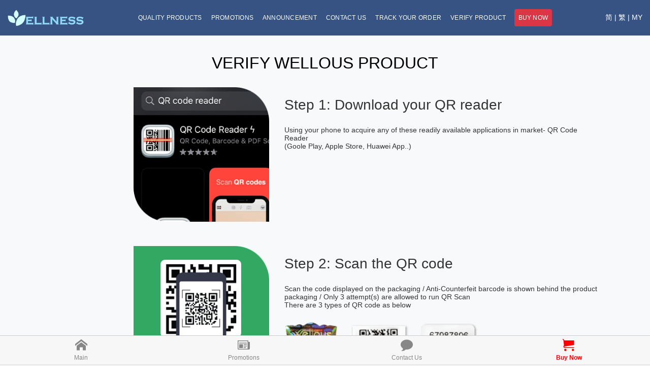

--- FILE ---
content_type: text/html; charset=UTF-8
request_url: https://wellnessmall.co/home/verify_product/lang/en/?e=header
body_size: 10082
content:

<!DOCTYPE html>
<html lang="en" xmlns="http://www.w3.org/1999/html">

<head>
    <title>正品验证 | WellnessMall.com.my</title>

    <meta name="description" content="WELLOUS 正品验证 ,WELLOUS LIVEON; EROJAN; KidAone; Tigrox; BIO-Grapeseed; BIO-lingzhi; American GinSeng; M-COLL; EVITE; DVINE; SGLOW; SPRIRO; ISOduce; FRUSSO; Please Contact us for free product information and get the limited time product promotion details now.  Wellous internatioal Malaysia Singapore HongKong Australia Vietnam Macau Taiwan MY SG HK AU Mo VN TW">
    <meta name="keywords" content="WELLOUS, BIO Grapeseed, BIO lingzhi;LIVEON, Zenso, TIGROX, KIDAONE, EROJAN, American GinSeng; Homega; imuglo, Isoduce, MCOLL, SPIRO, EVITE, SGLOW, DVINE">
    <meta name="author" content="WELLNESSMALLMY">
    <meta property="og:title" content="正品验证 | WellnessMall.com.my " />
    <meta property="og:type" content="website" />
    
	<meta name="facebook-domain-verification" content="75ufc0py5eo9428q3pl1dgshywhxl3" />
	
		<meta property="og:url" content="https://wellnessmall.co/home/index/lang/en" />
    <meta property="og:image" content="https://wellnessmall.co/includes/images/wellous_products_.jpg" />
    <meta property="og:image:alt" content="https://wellnessmall.co/includes/images/wellous_products_.jpg" />
    
		<meta property="og:description" content="WELLOUS  - 正品验证 WELLOUS LIVEON; EROJAN; KidAone; Tigrox; BIO-Grapeseed; BIO-lingzhi; American GinSeng; M-COLL; EVITE; DVINE; SGLOW; SPRIRO; ISOduce; FRUSSO; Please Contact us for free product information and get the limited time product promotion details now.  | Quality Supplement and Healthcare Products Wellous internatioal Malaysia Singapore HongKong Australia Vietnam Macau Taiwan MY SG HK AU Mo VN TW"/>
    <meta property="fb:app_id" content="386925951949864" />


    <meta name="msvalidate.01" content="E411B5C23EBE512D6821BFE32FBFB542" />
    <meta http-equiv="Content-Type" content="text/html; charset=utf-8" />
    <meta name="viewport" content="width=device-width, initial-scale=1, shrink-to-fit=no">
    <meta name="theme-color" content="#75278E" />
    <meta name="robots" content="index,follow" />
	<link rel="preload" href="https://wellnessmall.co/includes/fonts/icons.woff" as="font" type="font/woff" crossorigin>
	
	
    <link rel="icon" type="image/png" sizes="16x16" href="https://wellnessmall.co/includes/images/wellness_logo.ico" >
	
		
		
	
	
  
	<link rel="stylesheet" href="https://wellnessmall.co/includes/fonts/icomoon/style_.css?v=1" defer>
    <link rel="stylesheet" href="https://wellnessmall.co/includes/css/bootstrap.min.css" defer>
    <link rel="stylesheet" href="https://wellnessmall.co/includes/css/magnific-popup.css" defer>

    <link rel="stylesheet" href="https://wellnessmall.co/includes/css/owl.carousel.min.css" defer>
    <link rel="stylesheet" href="https://wellnessmall.co/includes/css/owl.theme.default.min.css" defer>
    <link rel="stylesheet" href="https://wellnessmall.co/includes/css/style.css?v=1" defer>
	 <link rel="stylesheet" href="https://wellnessmall.co/includes/css/navi.css" defer>
  
<style>
    .banner-wrap h5 {
        color: #0c5460;
        font-style: inherit;
    }
    .site-footer{
        background-color: #edf3ff75;
    }
	
	.btn-info {
    color: #fff;
    background-color: #17a2b8;
    border-color: #17a2b8;
}

.site-mobile-menu .site-mobile-menu-header {

    background-color: #365384;
	padding-bottom:10px;
}

@media (min-width: 1200px){
			.site-navbar .site-navigation .site-menu > li > a {
				padding: 2px 2px;
				text-transform: uppercase;
				letter-spacing: .02em;
				color: #fff;
				 font-size: 12px;
				text-decoration: none !important;
			}
		}	
 </style>

    <script>
    !function(f,b,e,v,n,t,s)
    {if(f.fbq)return;n=f.fbq=function(){n.callMethod?
        n.callMethod.apply(n,arguments):n.queue.push(arguments)};
        if(!f._fbq)f._fbq=n;n.push=n;n.loaded=!0;n.version='2.0';
        n.queue=[];t=b.createElement(e);t.async=!0;
        t.src=v;s=b.getElementsByTagName(e)[0];
        s.parentNode.insertBefore(t,s)}(window, document,'script',
        'https://connect.facebook.net/en_US/fbevents.js');
    fbq('init', '8012919868816274');

</script>
<noscript><img height="1" width="1" style="display:none"
               src="https://www.facebook.com/tr?id=8012919868816274&ev=PageView&noscript=1"
    /></noscript>

    <link rel="manifest" href="/manifest.json">


<link rel="apple-touch-icon" href="includes/images/logo/logo-icon-152.png">
<meta name="theme-color" content="white"/>
<meta name="apple-mobile-web-app-capable" content="yes">
<meta name="apple-mobile-web-app-status-bar-style" content="black">
<meta name="apple-mobile-web-app-title" content="Wellness Mall">
<meta name="msapplication-TileImage" content="includes/images/logo/logo-icon-144.png">
<meta name="msapplication-TileColor" content="#FFFFFF">


<script src="https://cdn.onesignal.com/sdks/OneSignalSDK.js" async=""></script>
<script>
  window.OneSignal = window.OneSignal || [];
  OneSignal.push(function() {
    OneSignal.init({
      appId: "b28327a1-c929-4568-8e2b-d1c75af7f72e",
    });
  });
</script>


<style>

body{
    -webkit-touch-callout: none;
    -webkit-user-select: none;
    -khtml-user-select: none;
    -moz-user-select: none;
    -ms-user-select: none;
    user-select: none;
}
	img{
		 height: auto;
	}
	
</style>
	





<script type="application/ld+json">
{
 "@context": "https://schema.org",
 "@type": "BreadcrumbList",
 "name": "Products",
 "itemListElement":
 [
  {
   "@type": "ListItem",
   "position": 1,
   "item":
   {
    "@id": "https://wellnessmall.co/liveon/index/lang/en",
	"url": "https://wellnessmall.co/liveon/index/lang/en",
	"image": "https://wellnessmall.co/includes/images/liveon/LIVEON_Box.png",
    "name": "LIVEON"
    }
  },
  {
   "@type": "ListItem",
  "position": 2,
  "item":
   {
  
    "@id": "https://wellnessmall.co/erojan/index/lang/en",
	"url": "https://wellnessmall.co/erojan/index/lang/en",
	"image": "https://wellnessmall.co/includes/images/erojan/erojan.png",
    "name": "EROJAN"
   }
  },
  {
   "@type": "ListItem",
  "position": 3,
  "item":
   {
      "@id": "https://wellnessmall.co/biolingzhi/index/lang/en",
		"url": "https://wellnessmall.co/biolingzhi/index/lang/en",
		"image": "https://wellnessmall.co/includes/images/Bio-LingZhi_bottle.png",
		"name": "Bio-Lingzhi"
	}
  },
  {
   "@type": "ListItem",
  "position": 4,
  "item":
   {
      "@id": "https://wellnessmall.co/biograpeseed/index/lang/en",
		"url": "https://wellnessmall.co/biograpeseed/index/lang/en",
		"image": "https://wellnessmall.co/includes/images/biogrape/biograpeseed.png",
		"name": "BIO-GRAPE SEED"
	}
  },
  {
   "@type": "ListItem",
  "position": 5,
  "item":
   {
      "@id": "https://wellnessmall.co/tigrox/index/lang/en",
		"url": "https://wellnessmall.co/tigrox/index/lang/en",
		"image": "https://wellnessmall.co/includes/images/tigermilk/tigrox.png",
		"name": "TIGROX"
	}
  }
 ]
}
</script>

		
		
</head>
<!-- Google Tag Manager -->
<script>(function(w,d,s,l,i){w[l]=w[l]||[];w[l].push({'gtm.start':
new Date().getTime(),event:'gtm.js'});var f=d.getElementsByTagName(s)[0],
j=d.createElement(s),dl=l!='dataLayer'?'&l='+l:'';j.async=true;j.src=
'https://www.googletagmanager.com/gtm.js?id='+i+dl;f.parentNode.insertBefore(j,f);
})(window,document,'script','dataLayer','GTM-MFVMQSC');</script>
<!-- End Google Tag Manager -->
<!-- Google Tag Manager (noscript) -->
<noscript><iframe src="https://www.googletagmanager.com/ns.html?id=GTM-MFVMQSC"
height="0" width="0" style="display:none;visibility:hidden"></iframe></noscript>
<!-- End Google Tag Manager (noscript) -->
<body class="fullscreen">

<div class="site-wrap">


    <div class="site-navbar py-2" style="background :#365384">

        <div class="search-wrap">
            <div class="container">
                <a href="" class="search-close js-search-close"><span class="icon-close2"></span></a>

            </div>
        </div>

        <div class="container" style="max-width: 100% !important;">
            <div class="d-flex align-items-center justify-content-between">
                <div class="logo">
                    <div class="site-logo">
					                        <a href="https://wellnessmall.co/home/index/lang/en" class="js-logo-clone"><img src="https://wellnessmall.co/includes/images/wellness.png?v=1" style='width:150px' alt="wellnessmall International Wellous" class="logo-img"></a>
                    					</div>
                </div>
                <div class="main-nav d-none d-lg-block">
                    <nav class="site-navigation text-right text-md-center" role="navigation">
                        <ul class="site-menu js-clone-nav d-none d-lg-block">

                            <li><a href="https://wellnessmall.co/home/product/lang/en">Quality Products</a></li>
                            <li><a href="https://wellnessmall.co/home/promotion/lang/en">Promotions</a></li>
                            <li><a href="https://wellnessmall.co/home/announcement/lang/en">Announcement</a></li>
							                            <li><a href="https://wellnessmall.co/home/contactus/lang/en">Contact Us</a></li>
							<li><a href="https://wellnessmall.co/tracking/index/lang/en/?e=header">Track Your Order</a></li>
							<li><a href="https://wellnessmall.co/home/verify_product/lang/en/?e=header">Verify Product</a></li>
                            <li><a href="https://wellnessmall.co/checkout/step1/lang/en" class="btn btn-danger px-2 py-2" style="color:white">Buy Now</a></li>
						
                        </ul>
                    </nav>
                </div>
                <div class="icons" style="color:white;">
                                            <a href="https://wellnessmall.co/languageswitcher/lang/cn">简</a> |
						<a href="https://wellnessmall.co/languageswitcher/lang/cht">繁</a> |
						  <a href="https://wellnessmall.co/languageswitcher/lang/my">MY</a> 
							<script>
  function _webpushrScriptReady(){
    webpushr('event',{"event_name" : "view", "event_action" : "home", "event_label" : "en", "event_value" : "1"  });
  }
</script>
                                        <a href="#" class="site-menu-toggle js-menu-toggle ml-3 d-inline-block d-lg-none">
                        <span class="icon-menu"></span></a>
                </div>
            </div>
        </div>
    </div>


<div class="site-section bg-light" id="delivery" style="margin-top:20px;">
    <div class="container">
        <div class="row">
            <div class="title-section text-center col-12"><br><br>
                <h2 class="text-uppercase">Verify WELLOUS Product</h2> <br>
                <div style="color:darkred"><b><a href="#contact" style="color:darkred; font-weight: bold"></a></b></div>
            </div>

			<div style='clear:both'></div>
			  <div class="col-5" style='text-align:right'>
                <img data-src="https://wellnessmall.co/includes/images/wellous/step1.png" width="60%" class="lazyload" ><br><br><br><br>
			 </div>	
            <div class="col-7">
			 <h3>Step 1: Download your QR reader</h3>
				<br>
                <p>Using your phone to acquire any of these readily available applications in market- QR Code Reader　<br>(Goole Play, Apple Store, Huawei App..)<ph3>
				<br>
			 </div>	
			<div style='clear:both'></div>
			<div class="col-5"  style='text-align:right'>
                <img data-src="https://wellnessmall.co/includes/images/wellous/step2.png" width="60%" class="lazyload" ><br><br><br><br>
			 </div>	
            <div class="col-7">
				<h3>Step 2: Scan the QR code</h3>
				<br>
                <p>Scan the code displayed on the packaging / Anti-Counterfeit barcode is shown behind the product packaging / Only 3 attempt(s) are allowed to run QR Scan

<br>
There are 3 types of QR code as below</p>
				
				<br>
				
				   <img data-src="https://wellnessmall.co/includes/images/wellous/qrsample.png" width="60%" class="lazyload" ><br><br><br>
			 </div>	
			 <div style='clear:both'></div>
			  <div class="col-5"  style='text-align:right'>
                <img data-src="https://wellnessmall.co/includes/images/wellous/step3.png" width="60%" class="lazyload" ><br><br>
			 </div>	<hr>
            <div class="col-7">
			<h3>Step 3: Wait for the reveal</h3>
				<br>
                <p>Authentication page will automatically load/You are required to fill in particular information/Key in security code - Only 1 attempt is given for code verification
</p>
				<br>
				 <p>This message box will be appeared if your product is original</p><br>
				  <img data-src="https://wellnessmall.co/includes/images/wellous/success.jpg" width="60%" class="lazyload" ><br>
				 <br><br><br><hr>
				 <p>This message box will be appeared if your product is fake or if you have entered the invalid code</p><br>
				    <img data-src="https://wellnessmall.co/includes/images/wellous/fail.jpg" width="60%" class="lazyload" ><br>
					<br><br><br><br>
			 </div>	
			 <div style='clear:both'></div>
			 

			 <div class="col-12">
			 <style>.hytPlayerWrap{ position: relative; padding-bottom: 56.25%; height: 0; overflow: hidden; max-width: 100%;} .hytPlayerWrap iframe, .hytPlayerWrap object, .hytPlayerWrap embed { position: absolute; top: 0; left: 0; width: 100%; height: 100%; } .hytPlayerWrap.ended::after{content:""; position: absolute; top: 0; left: 0; bottom: 0; right: 0; cursor: pointer; background-color: black; background-repeat: no-repeat; background-position: center; background-size: 64px 64px; background-image: url([data-uri]);}.hytPlayerWrap.paused::after{content:""; position: absolute; top: 70px; left: 0; bottom: 50px; right: 0; cursor: pointer; background-color: black; background-repeat: no-repeat; background-position: center; background-size: 40px 40px; background-image: url([data-uri]);}</style><div class="hytPlayerWrapOuter"> <div class="hytPlayerWrap"> <iframe  src="https://www.youtube.com/embed/Bt8lmDnzF-M?rel=0&enablejsapi=1" frameborder="0" ></iframe> </div></div><script>"use strict"; document.addEventListener('DOMContentLoaded', function(){if (window.hideYTActivated) return; let onYouTubeIframeAPIReadyCallbacks=[]; for (let playerWrap of document.querySelectorAll(".hytPlayerWrap")){let playerFrame=playerWrap.querySelector("iframe"); let tag=document.createElement('script'); tag.src="https://www.youtube.com/iframe_api"; let firstScriptTag=document.getElementsByTagName('script')[0]; firstScriptTag.parentNode.insertBefore(tag, firstScriptTag); let onPlayerStateChange=function(event){if (event.data==YT.PlayerState.ENDED){playerWrap.classList.add("ended");}else if (event.data==YT.PlayerState.PAUSED){playerWrap.classList.add("paused");}else if (event.data==YT.PlayerState.PLAYING){playerWrap.classList.remove("ended"); playerWrap.classList.remove("paused");}}; let player; onYouTubeIframeAPIReadyCallbacks.push(function(){player=new YT.Player(playerFrame,{events:{'onStateChange': onPlayerStateChange}});}); playerWrap.addEventListener("click", function(){let playerState=player.getPlayerState(); if (playerState==YT.PlayerState.ENDED){player.seekTo(0);}else if (playerState==YT.PlayerState.PAUSED){player.playVideo();}});}window.onYouTubeIframeAPIReady=function(){for (let callback of onYouTubeIframeAPIReadyCallbacks){callback();}}; window.hideYTActivated=true;});</script>
			 </div>
        </div>
    </div>
</div>



<hr>


<footer class="site-footer" style='padding-top:10px;'>
    <div class="container">
	        <div class="row" class="contactus">

            <div class="col-md-6 col-lg-4">
                <div class="block-5 mb-5">
                    <h3 class="footer-heading mb-4"><b><a href="https://wellnessmall.co/home/contactus/lang/en/?s=footer">Contact Us <br>(Free Consultation/Online Order)<br></a></b>　</h3>
                    
					
					<ul class="list-unstyled">

                       
                     					   					  <li class="contactusa"> <a href="tel:+60124590063" target="_blank" class="callicon" ><img src="https://wellnessmall.co/includes/images/Phone-icon.png" width="30" class="lazyload" > <b><u>+6012 459 0063<</u> </b></a> </li> 
                     
					 						 
						<li class="contactusa">
                                                             <a href="https://web.whatsapp.com/send?phone=60124590063&text=Wellous+Product+Info%2C+Promotion+Detail%2C+Order+Tracking" target="_blank" class="callicon" ><img src="https://wellnessmall.co/includes/images/whatsapp.png" width="30" height='30'  class="lazyload"> <b><u>+6012 459 0063</u> </b></a></li> 
								
							
                         						 
												
						
                        <li class="contactusa"><img src="https://wellnessmall.co/includes/images/wechat.png"  width="30"> <b>ID : mylife6168</b></li>
                         <!-- <li class="contactusa">WeChat QR Code:<br><img src="https://wellnessmall.co/includes/images/wechat-qr-code.png?>" width="50%"></li>
                                        <li class="contactus"><form action=""><input type="text" value="" name="phone" placeholder="您的电话号码"> <input type="submit" value="请联咯我"></form> </li>-->
					
					 
										 
											
						

                    </ul>
					
                </div>


            </div>    
		
			<div class="col-lg-4 mx-auto mb-5 mb-lg-0">
                <h3 class="btn btn-danger" ><b><a href="https://wellnessmall.co/checkout/step1/lang/en/?s=footer" style="color:white">Buy Now</a></b></h3>
				<h3 class="btn btn-info " ><b><a href="https://wellnessmall.co/tracking/index/lang/en/?s=footer" style="color:white">Track Your Order</a></b></h3>
				
				
                <h3 class="footer-heading mb-4"><b><a href="https://wellnessmall.co/home/index/lang/en/?s=footer">Other Products</a></b></h3>
                    <ul style="  list-style-type: none; margin-left : 0px; float:left; width: 100%;">

                         <li style='width:50%;float:left'>  <a href="https://wellnessmall.co/biograpeseed/index/lang/en/?s=footer" alt="Wellous BIO-GRAPE SEED">BIO-GRAPE SEED</a></li>
                        <li style='width:50%;float:left'>  <a href="https://wellnessmall.co/biolingzhi/index/lang/en?s=footer" alt="Wellous Bio-Lingzhi">Bio-Lingzhi</a></li>
                        <li style='width:50%;float:left'>  <a href="https://wellnessmall.co/american_ginseng/index/lang/en?s=footer" alt="Wellous American GinSeng">American GinSeng</a></li>
                        <li style='width:50%;float:left'>  <a href="https://wellnessmall.co/mcoll/index/lang/en?s=footer" alt="Wellous M-COLL">M-COLL</a></li>
                        <li style='width:50%;float:left'>  <a href="https://wellnessmall.co/spiro/index/lang/en?s=footer" alt="Wellous Spiro Spi2ro">Spiro Spi2ro</a></li>
                       
                        <li style='width:50%;float:left'>  <a href="https://wellnessmall.co/isoduce/index/lang/en?s=footer" alt="Wellous ISODUCE">ISODUCE</a></li>
                        <li style='width:50%;float:left'>  <a href="https://wellnessmall.co/frusso/index/lang/en?s=footer" alt="Wellous Frusso">Frusso</a></li>
                        <li style='width:50%;float:left'>  <a href="https://wellnessmall.co/tigrox/index/lang/en?s=footer" alt="Wellous TIGROX">TIGROX</a></li>
						<li style='width:50%;float:left'>  <a href="https://wellnessmall.co/livetal/index/lang/en?s=footer" alt="Wellous LIVETAL">LIVETAL</a></li>
					    <li style='width:50%;float:left'>  <a href="https://wellnessmall.co/imuglo/index/lang/en?s=footer" alt="Wellous IMUGLO">IMUGLO</a></li>					
						<li style='width:50%;float:left'>  <a href="https://wellnessmall.co/loquat/index/lang/en?s=footer" alt="Wellous TIGROX (LOQUAT)">TIGROX (LOQUAT)</a></li>
						<li style='width:50%;float:left'>  <a href="https://wellnessmall.co/evite/index/lang/en?s=footer" alt="Wellous E-VITE">E-VITE</a></li>
						<li style='width:50%;float:left'>  <a href="https://wellnessmall.co/sglow/index/lang/en?s=footer" alt="Wellous S-GLOW">S-GLOW</a></li>
						<li style='width:50%;float:left'>  <a href="https://wellnessmall.co/dvine/index/lang/en?s=footer" alt="Wellous D-VINE">D-VINE</a></li>
						<li style='width:50%;float:left'>  <a href="https://wellnessmall.co/liveon/index/lang/en?s=footer" alt="Wellous LIVEON">LIVEON</a></li>
						<li style='width:50%;float:left'>  <a href="https://wellnessmall.co/moveon/index/lang/en?s=footer" alt="Wellous MOVEON">MOVEON</a></li>
						<li style='width:50%;float:left'>  <a href="https://wellnessmall.co/erojan/index/lang/en?s=footer" alt="Wellous EROJAN">EROJAN</a></li>
						<li style='width:50%;float:left'>  <a href="https://wellnessmall.co/kidaone/index/lang/en?s=footer" alt="Wellous KidAone">KidAone</a></li>
						<li style='width:50%;float:left'>  <a href="https://wellnessmall.co/microbiome/index/lang/en?s=footer" alt="Wellous Microbiome">Microbiome</a></li>
						<li style='width:50%;float:left'>  <a href="https://wellnessmall.co/probiome/index/lang/en?s=footer" alt="Wellous PROBIOME">PROBIOME</a></li>
						<li style='width:50%;float:left'>  <a href="https://wellnessmall.co/relazz/index/lang/en?s=footer" alt="Wellous Relazz">Relazz</a></li>
						<li style='width:50%;float:left'>  <a href="https://wellnessmall.co/novia/index/lang/en?s=footer" alt="Wellous NOVIA">NOVIA</a></li>
						<li style='width:50%;float:left'>  <a href="https://wellnessmall.co/zenso/index/lang/en?s=footer" alt="Wellous ZENSO">ZENSO</a></li>
						<li style='width:50%;float:left'>  <a href="https://wellnessmall.co/femoire/index/lang/en/?s=footer" alt="Wellous FEMOIRE<br>Vegan Rose Plant Centa">FEMOIRE<br>Vegan Rose Plant Centa</a></li>
				  </ul> 
                <br>
<div class="sharethis-inline-follow-buttons"></div>
                
              
            </div>

            <div class="col-md-6 col-lg-4 mb-4 mb-lg-0" style="text-align: center;">
                <h2 class="box-title" style="color:orangered">Worry to miss the promotion?</h2>
                <h3 class="box-tagline">Please update me whenever a promotion is running.</h3>

                    <form action="https://wellnessmall.co/checkout/p_checkout" method="post" accept-charset="utf-8">
                    <input type="hidden" value="98" name="hidItem">
                    <input type="hidden" value="home/verify_product" name="hidSection">
                    <input type="text" id="phone" name=phone  class="form-control"  style="text-align:center; display: initial; max-width: 450px" value="" placeholder="Phone Number  (01xxxxxx)  "><br><br>
                    <span id="spnPhoneStatus"></span>
                    <input type="submit" value="Please notify me via message" name="submit" class="btn btn-success">
                    </form><br>
                    <h3 class="footer-heading mb-4">Follow US</h3>
					<a href="https://www.facebook.com/wellnessmall.my" target="_facebook"><img data-src="https://wellnessmall.co/includes/images/icons/facebook_ico.png" width="50px" height="50px" class="lazyload" ></a>
					 <a href="https://www.youtube.com/channel/UCj6JrCYn-JiDYMEtZWPM0tQ" target="_youtube"><img data-src="https://wellnessmall.co/includes/images/icons/youtube_ico.png" width="50px" height="50px" class="lazyload" ></a>
					<br>
					
					  <h3 class="footer-heading mb-4">Payment Method</h3>
					  
					                       <img data-src="https://wellnessmall.co/includes/images/payment.png" width="60%" class="lazyload" ><br>
					 <img data-src="https://wellnessmall.co/includes/images/COD_.png" width="15%" class="lazyload" >
					 <img data-src="https://wellnessmall.co/includes/images/logo-paynow.png" width="10%" class="lazyload" >
					<img data-src="https://wellnessmall.co/includes/images/icons/touch-n-go.png" width="10%" class="lazyload" >
					<img data-src="https://wellnessmall.co/includes/images/icons/boost.png" width="10%" class="lazyload" >
					<img data-src="https://wellnessmall.co/includes/images/icons/grab-pay.png" width="10%" class="lazyload" >
					<img data-src="https://wellnessmall.co/includes/images/icons/maybank-qr-pay.png" width="10%" class="lazyload" >
					<img data-src="https://wellnessmall.co/includes/images/icons/shopee-pay.png" width="10%" class="lazyload" >
							<img data-src="https://wellnessmall.co/includes/images/bank/atome.png" width="20%" class="lazyload" >
					<img data-src="https://wellnessmall.co/includes/images/bank/images.png" width="20%" class="lazyload" >
					             </div>
			
        </div>

        <div class="row text-center" style='margin-right:0px'>
            <div class="col-md-12">

					
							<a href="https://wellnessmall.com.my/home/verify_product/lang/en" alt="wellous  wellnessmall malaysia MY"><img src="https://wellnessmall.co/includes/images/flag/malaysia.png" width="30" height='30' class="lazyload" alt="wellous  wellnessmall malaysia"> </a>
				<a href="https://wellnessmall.sg/home/verify_product/lang/en"  alt="wellous  wellnessmall singapore SG"><img src="https://wellnessmall.co/includes/images/flag/singapore.png" width="30" height='30' class="lazyload" alt="wellous  wellnessmall singapore "> </a>
				<a href="https://au.wellnessmall.co/home/verify_product/lang/en"  alt="wellous  wellnessmall australia | New Zealand AU NZ"><img src="https://wellnessmall.co/includes/images/flag/australia.png" width="30" height='30' class="lazyload"  alt="wellous  wellnessmall australia "> </a>
				<a href="https://hk.wellnessmall.co/home/verify_product/lang/en"  alt="wellous  wellnessmall Hong Kong HK"><img src="https://wellnessmall.co/includes/images/flag/hongkong.png" width="30" height='30' class="lazyload" alt="wellous  wellnessmall Hong Kong "> </a>
				<a href="https://hk.wellnessmall.co/home/verify_product/lang/en"  alt="wellous  wellnessmall Macau MO"><img src="https://wellnessmall.co/includes/images/flag/macau.png" width="30" height='30' class="lazyload" alt="wellous  wellnessmall Macau "> </a>
				<br>
                <div class="sharethis-inline-share-buttons"></div>
				
							<a href='https://wellnessmall.co/home/disclaimer/lang/en'>Disclaimer</a> &bull; 
				<a href='https://wellnessmall.co/home/term/lang/en'>Term of Service</a> &bull; 
				<a href='https://wellnessmall.co/home/refund/lang/en'>Returns & Exchange Policy</a> &bull; 
				<a href='https://wellnessmall.co/home/shipping/lang/en'>Shipping Info</a> &bull; 
				<a href='https://wellnessmall.co/home/privacy/lang/en'>Privacy Policy</a><br>
				
                <p>

                    Copyright &copy; WellnessMall owned by EVOOZ SDN. BHD. 202401011942 (1557792-M) (M1183) <br>
                    <script>document.write(new Date().getFullYear());</script> All rights reserved

                </p>
			
					
					
	

            </div>

        </div>
    </div>
</footer>




<style>
.mbsc-ms-item-sel
{
	background-color:#365384;

}
.mbsc-ios.mbsc-ms-nosel .mbsc-ms-item, .mbsc-ios .mbsc-ms .mbsc-ms-item-sel {
	
	color: white;
}


</style>



	  
	<style>
.dropbtn {
 
}

.dropbtn:hover, .dropbtn:focus {
  background-color: #2980B9;
}

.dropdown-menu {
	
    position: absolute !important;
    top: 100%  !important;
    left: 0  !important;
    z-index: 800 !important;
    display: none;
    float: left;
    min-width: 10rem;
    padding: .5rem 0;
    margin: .125rem 0 0;
    font-size: 1rem;
    color: #212529;
    text-align: left;
    list-style: none;
    background-color: #fff;
    background-clip: padding-box;
    border: 1px solid rgba(0,0,0,.15);
    border-radius: .25rem;
}


.dropdown-content a {
  color: black;
  padding: 12px 16px;
  text-decoration: none;
  display: block;
  
}

.show(
	    display: block;

)

</style>
 <!-- tmp close --> 
		<div class="mbsc-scv-c mbsc-no-touch mbsc-ios   mbsc-ltr  mbsc-ms-c mbsc-ms-a mbsc-ms-inline mbsc-comp mbsc-ms-icons mbsc-ms-txt" style=" z-index: 99; position: fixed;  bottom: 0;  width: 100%;">
			<div class="mbsc-scv-sc" style="transform: translate3d(0px, 0px, 0px);">
				<ul id="demo304-icon-text" class="mbsc-comp mbsc-ms mbsc-ms-base mbsc-scv mbsc-scv-liq">
					<a class ='mbsc-scv-item' href="https://wellnessmall.co/home/index/lang/en/?s=footernav" style='display:block;'><li data-icon="home" data-role="button" aria-selected="false" aria-disabled="false" data-ref="5" class=" mbsc-btn-e mbsc-ms-item mbsc-ms-ic mbsc-ic mbsc-ic-home   ">Main</li></a>
			<!--		<a class ='mbsc-scv-item' href="https://wellnessmall.co/fav/index/lang/en/?s=footernav" style='display:block;'><li data-icon="product" data-role="button" aria-selected="false" aria-disabled="false" data-ref="5" class="mbsc-scv-item mbsc-btn-e mbsc-ms-item mbsc-ms-ic mbsc-ic mbsc-ic-heart   ">WatchList</li> -->
					
					
				
					<a class ='mbsc-scv-item' href="https://wellnessmall.co/home/promotion/lang/en/?s=footernav"><li data-icon="material-people" data-role="button" aria-selected="false" aria-disabled="false" data-ref="6" class="mbsc-scv-item mbsc-btn-e mbsc-ms-item mbsc-ms-ic mbsc-ic mbsc-ic-newspaper ">Promotions</li></a>
				
					<a class ='mbsc-scv-item' href="https://wellnessmall.co/home/contactus/lang/en/?s=footernav"><li data-icon="bubble" data-role="button" aria-selected="false" aria-disabled="false" data-ref="7" class="mbsc-scv-item mbsc-btn-e mbsc-ms-item mbsc-ms-ic mbsc-ic mbsc-ic-bubble ">Contact Us</li></a>
					 <a class ='mbsc-scv-item' href="https://wellnessmall.co/checkout/step1/lang/en/?s=footernav"><li data-icon="cart" data-role="button" aria-selected="false" aria-disabled="false" data-ref="8" class="mbsc-scv-item mbsc-btn-e mbsc-ms-item mbsc-ms-ic mbsc-ic mbsc-ic-cart "  style='color:red; font-weight:bold;' >Buy Now</li></a>					
					
				
				</ul>

			</div>
		</div>

		<!-- end -->
  
		
<script>
/* When the user clicks on the button, 
toggle between hiding and showing the dropdown content */
function myFunction() {
  document.getElementById("myDropdown").classList.toggle("show");
}

// Close the dropdown if the user clicks outside of it
window.onclick = function(event) {
  if (!event.target.matches('.dropbtn')) {
    var dropdowns = document.getElementsByClassName("dropdown-content");
    var i;
    for (i = 0; i < dropdowns.length; i++) {
      var openDropdown = dropdowns[i];
      if (openDropdown.classList.contains('show')) {
        openDropdown.classList.remove('show');
      }
    }
  }
}
</script>	
	
<style>
    #subscribe {
        font: 12px/1.2 Arial,Helvetica,san-serif;
    }

    #subscribe a,
    #subscribe a:hover,
    #subscribe a:visited {
        text-decoration:none;
    }

    .box-title {
        color: #2C2D31;
        font-size: 20px;
        font-weight: bold;
        margin: 10px 0;
        text-align: center;
    }
    .box-tagline {
        color: #999;
        font-size: 14px;
        margin: 0;
        text-align: center;
    }
    #subs-container {
        padding: 35px 0 30px 0;
        position: relative;
    }
    .box-side {
        width: 100%;
        text-align: center;
    }
    .box-side.left {
        padding: 0 30px 0 15px;

    }
    .box-side.right {
        float: right;
        margin-top: -223px;
        margin-right: 10px;
    }
    .box-icon {
        width: 72px;
        height: 54px;
        padding: 6px 0 0 0;
        margin: 0 auto;
    }
    .box-icon a.rss{
        display: block;
        width: 70px;
        height: 56px;
        margin: 0 auto;
    }
    .box-icon a{
        display: block;
        width: 72px;
        height: 54px;

    }
    .box-icon a.email img,
    .box-icon a.rss img {
        margin: -5px 0 0;
        border: 0 none;
    }
    .box-side h4,
    .box-side h4 a {
        font-size: 14px;
        line-height: 14px;
        color: #f26535;
        font-weight: bold;
    }
    .box-side h4 { margin: 20px 0 10px 0; }
    .box-side h5 {
        font-size: 11px;
        color: #5e6066;
        line-height: 18px;
        margin: 0 0 20px 0;
    }
    a.sub {
        background: url("images/subscribe-button.png") no-repeat scroll 0 0 transparent;
        color: #996633;
        display: block;
        height: 44px;
        line-height: 29px;
        margin: 0 auto;
        text-indent: -999em;
        width: 130px;
    }
    .box-side h4 a:hover {
        color: #f26535;
    }
    #box-or {
        background: #fff;
        font-size: 12px;
        font-weight: bold;
        height: 25px;
        line-height: 25px;
        margin: -115px 0 0 208px;
        position: absolute;
        width: 20px;
    }
    a:link, a:visited {
        border:none;
    }
    .demo {
        display:none;
    }

    #cboxClose{
        display: none;
    }
</style>

<script src="https://wellnessmall.co/includes/js/lazysizes.min.js"></script>


<script src="https://wellnessmall.co/includes/js/jquery-3.3.1.min.js"></script>
<script src="https://wellnessmall.co/includes/js/jquery.form-validator.min.js"></script>
<script src="https://wellnessmall.co/includes/js/jquery-ui.js"></script>
<script src="https://wellnessmall.co/includes/js/jquery.colorbox-min.js"></script>
<script src="https://wellnessmall.co/includes/js/popper.min.js"></script>
<script src="https://wellnessmall.co/includes/js/bootstrap.min.js"></script>
<script src="https://wellnessmall.co/includes/js/owl.carousel.min.js"></script>
<script src="https://wellnessmall.co/includes/js/jquery.magnific-popup.min.js"></script>
<script src="https://wellnessmall.co/includes/js/aos.js"></script>

<script src="https://wellnessmall.co/includes/js/main.js"></script>

<script src="https://wellnessmall.co/includes/js/jquery-confirm.min.js"></script>
  	<script src="https://wellnessmall.co/includes/js/flipclock.min.js?v=1"></script>	

<script>
$(document).ready(function () {
    $(".haji").hide();
    $(".showmore").on("click", function () {
		var txt = $(".haji").is(':visible') ? 'Show detail' : 'Close detail';
        $(".showmore").text(txt);
		$('.haji').slideToggle(200);
    });
});


	
			var clock;

			$(document).ready(function() {

				// Grab the current date
				var currentDate =  new Date("Jan 23, 2026 02:28:08");
				
				var futureDate  = new Date("Jun 26, 2022 23:59:59");
			
		
			

				// Calculate the difference in seconds between the future and current date
				var diff = futureDate.getTime() / 1000 - currentDate.getTime() / 1000;

				// Instantiate a coutdown FlipClock
				clock = $('.clock').FlipClock(diff, {
					clockFace: 'DailyCounter',
					countdown: true
				});
			});
		
</script>
<script>

    
//    jQuery(document).ready(function(){
//        if (document.cookie.indexOf('visited=true') == -1) {
//            var fifteenDays = 1000*60*60*24*15;//
//            var expires = new Date((new Date()).valueOf() +  fifteenDays);
//            document.cookie = "visited=true;expires=" +  expires.toUTCString();
//            setTimeout(function() {
//                $.colorbox({width:"480px", inline:true,  href:"#subscribe",closeButton:false,fixed:true});
//            }, 15000);
//        }
//    });



    
		document.addEventListener('contextmenu', event => event.preventDefault());
</script>
<!-- Global site tag (gtag.js) - Google Analytics -->
<script async src="https://www.googletagmanager.com/gtag/js?id=UA-144024817-1"></script>
<script>
    window.dataLayer = window.dataLayer || [];
    function gtag(){dataLayer.push(arguments);}
    gtag('js', new Date());
   gtag('config', 'UA-144024817-1');
</script>






<!-- Google tag (gtag.js) -->
<script async src="https://www.googletagmanager.com/gtag/js?id=AW-724689278"></script>
<script>
  window.dataLayer = window.dataLayer || [];
  function gtag(){dataLayer.push(arguments);}
  gtag('js', new Date());

  gtag('config', 'AW-724689278');
</script>





<script defer src="https://static.cloudflareinsights.com/beacon.min.js/vcd15cbe7772f49c399c6a5babf22c1241717689176015" integrity="sha512-ZpsOmlRQV6y907TI0dKBHq9Md29nnaEIPlkf84rnaERnq6zvWvPUqr2ft8M1aS28oN72PdrCzSjY4U6VaAw1EQ==" data-cf-beacon='{"version":"2024.11.0","token":"95555bb4c0614efbb7a3db3bfc3a1b73","r":1,"server_timing":{"name":{"cfCacheStatus":true,"cfEdge":true,"cfExtPri":true,"cfL4":true,"cfOrigin":true,"cfSpeedBrain":true},"location_startswith":null}}' crossorigin="anonymous"></script>
</body>

</html>

